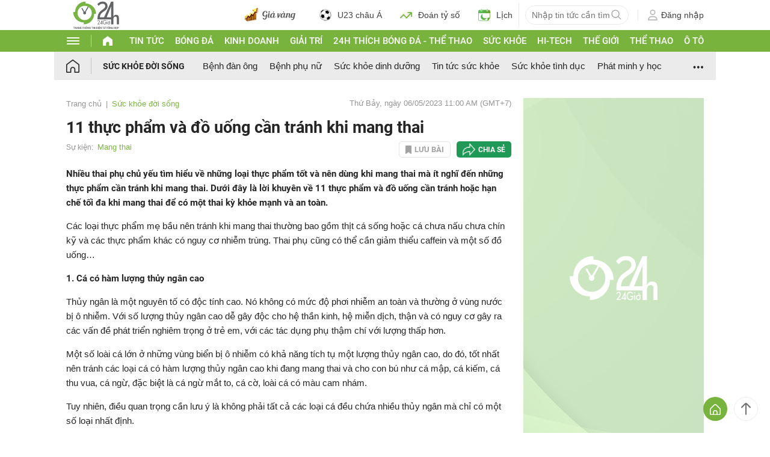

--- FILE ---
content_type: application/javascript; charset=utf-8
request_url: https://fundingchoicesmessages.google.com/f/AGSKWxUdYPCXRmBa46D3pzccbgZCDiLHTSDpqsl-Mm9xdxHRQp7B_p1N-ZYzCvrKdjVK1rlK6k_c0XeNDnUFmxmrHKekg7L1vV-z6xuoBwM0KKBH1uGFuKmZAK_kRDGXtSjktAlDY6xUMTNNiM-ZMujQZYaQorqTwPDxz0EuWYBJp0w9BBUePqz6RpIttbxd/_/adv/script1._sponsor_banners//AdZonePlayerRight2./qpon_big_ad/ads300adn2.
body_size: -1289
content:
window['7e4230af-85a9-47da-b7a2-f27f87a60656'] = true;